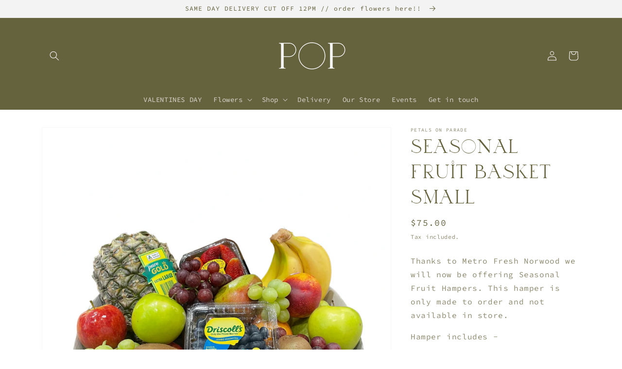

--- FILE ---
content_type: application/javascript
request_url: https://app.enhanced-checkout-options.com/checkout/MGM5NWE5NTgyNjEwNGRjNSExBGLPacBY0Ki70XmjMsThgHH2X9MWApPZuEEbcXwvSNkyjPjMBEt0al4ihBJxWw.js?shop=petals-on-parade-store.myshopify.com
body_size: 2816
content:
window.checkoutOptionsData = {"url":"https:\/\/app.enhanced-checkout-options.com\/checkout\/MGM5NWE5NTgyNjEwNGRjNSExBGLPacBY0Ki70XmjMsThgHH2X9MWApPZuEEbcXwvSNkyjPjMBEt0al4ihBJxWw","enabled":true,"message":"","places":[{"id":"cart_mini_cart","name":"Cart \/ Mini Cart","enabled":true,"is_shopify_plus":false,"selectors":[{"selector":"cart_mini_cart","position":"before","class":"cart-section","tag":"section"}],"groups":[{"name":"Not delivering to a home or business?","description":null,"type":"radio","mandatory":false,"product_target_type":"all","options":[{"name":"Deliver to a Hospital","price":"12.00","price_mode":"fixed_price","price_symbol":"$","sku":"HOSPITAL_DELIVERY","show_price":1,"product_id":"9018625163480","variant_id":"50885606441176","is_default":0},{"name":"Deliver to a University","price":"12.00","price_mode":"fixed_price","price_symbol":"$","sku":"UNIVERSITY_DELIVERY","show_price":1,"product_id":"9018625196248","variant_id":"50885606605016","is_default":0},{"name":"Deliver to a Funeral","price":"15.00","price_mode":"fixed_price","price_symbol":"$","sku":"FUNERAL_DELIVERY","show_price":1,"product_id":"9018625294552","variant_id":"50885606768856","is_default":0}]}]},{"id":"cart_mini_cart_1","name":"Cart \/ Mini Cart","enabled":true,"is_shopify_plus":false,"selectors":[{"selector":"cart_mini_cart_1","position":"before","class":"cart-section","tag":"section"}],"groups":[{"name":"Not delivering to a home or business?","description":null,"type":"radio","mandatory":false,"product_target_type":"all","options":[{"name":"Deliver to a Hospital","price":"12.00","price_mode":"fixed_price","price_symbol":"$","sku":"HOSPITAL_DELIVERY","show_price":1,"product_id":"9018625163480","variant_id":"50885606441176","is_default":0},{"name":"Deliver to a University","price":"12.00","price_mode":"fixed_price","price_symbol":"$","sku":"UNIVERSITY_DELIVERY","show_price":1,"product_id":"9018625196248","variant_id":"50885606605016","is_default":0},{"name":"Deliver to a Funeral","price":"15.00","price_mode":"fixed_price","price_symbol":"$","sku":"FUNERAL_DELIVERY","show_price":1,"product_id":"9018625294552","variant_id":"50885606768856","is_default":0}]}]},{"id":"cart_mini_cart_2","name":"Cart \/ Mini Cart","enabled":true,"is_shopify_plus":false,"selectors":[{"selector":"cart_mini_cart_2","position":"before","class":"cart-section","tag":"section"}],"groups":[{"name":"Not delivering to a home or business?","description":null,"type":"radio","mandatory":false,"product_target_type":"all","options":[{"name":"Deliver to a Hospital","price":"12.00","price_mode":"fixed_price","price_symbol":"$","sku":"HOSPITAL_DELIVERY","show_price":1,"product_id":"9018625163480","variant_id":"50885606441176","is_default":0},{"name":"Deliver to a University","price":"12.00","price_mode":"fixed_price","price_symbol":"$","sku":"UNIVERSITY_DELIVERY","show_price":1,"product_id":"9018625196248","variant_id":"50885606605016","is_default":0},{"name":"Deliver to a Funeral","price":"15.00","price_mode":"fixed_price","price_symbol":"$","sku":"FUNERAL_DELIVERY","show_price":1,"product_id":"9018625294552","variant_id":"50885606768856","is_default":0}]}]},{"id":"cart_mini_cart_3","name":"Cart \/ Mini Cart","enabled":true,"is_shopify_plus":false,"selectors":[{"selector":"cart_mini_cart_3","position":"before","class":"cart-section","tag":"section"}],"groups":[{"name":"Not delivering to a home or business?","description":null,"type":"radio","mandatory":false,"product_target_type":"all","options":[{"name":"Deliver to a Hospital","price":"12.00","price_mode":"fixed_price","price_symbol":"$","sku":"HOSPITAL_DELIVERY","show_price":1,"product_id":"9018625163480","variant_id":"50885606441176","is_default":0},{"name":"Deliver to a University","price":"12.00","price_mode":"fixed_price","price_symbol":"$","sku":"UNIVERSITY_DELIVERY","show_price":1,"product_id":"9018625196248","variant_id":"50885606605016","is_default":0},{"name":"Deliver to a Funeral","price":"15.00","price_mode":"fixed_price","price_symbol":"$","sku":"FUNERAL_DELIVERY","show_price":1,"product_id":"9018625294552","variant_id":"50885606768856","is_default":0}]}]},{"id":"cart_mini_cart_4","name":"Cart \/ Mini Cart","enabled":true,"is_shopify_plus":false,"selectors":[{"selector":"cart_mini_cart_4","position":"before","class":"cart-section","tag":"section"}],"groups":[{"name":"Not delivering to a home or business?","description":null,"type":"radio","mandatory":false,"product_target_type":"all","options":[{"name":"Deliver to a Hospital","price":"12.00","price_mode":"fixed_price","price_symbol":"$","sku":"HOSPITAL_DELIVERY","show_price":1,"product_id":"9018625163480","variant_id":"50885606441176","is_default":0},{"name":"Deliver to a University","price":"12.00","price_mode":"fixed_price","price_symbol":"$","sku":"UNIVERSITY_DELIVERY","show_price":1,"product_id":"9018625196248","variant_id":"50885606605016","is_default":0},{"name":"Deliver to a Funeral","price":"15.00","price_mode":"fixed_price","price_symbol":"$","sku":"FUNERAL_DELIVERY","show_price":1,"product_id":"9018625294552","variant_id":"50885606768856","is_default":0}]}]},{"id":"cart_mini_cart_5","name":"Cart \/ Mini Cart","enabled":true,"is_shopify_plus":false,"selectors":[{"selector":"cart_mini_cart_5","position":"before","class":"cart-section","tag":"section"}],"groups":[{"name":"Not delivering to a home or business?","description":null,"type":"radio","mandatory":false,"product_target_type":"all","options":[{"name":"Deliver to a Hospital","price":"12.00","price_mode":"fixed_price","price_symbol":"$","sku":"HOSPITAL_DELIVERY","show_price":1,"product_id":"9018625163480","variant_id":"50885606441176","is_default":0},{"name":"Deliver to a University","price":"12.00","price_mode":"fixed_price","price_symbol":"$","sku":"UNIVERSITY_DELIVERY","show_price":1,"product_id":"9018625196248","variant_id":"50885606605016","is_default":0},{"name":"Deliver to a Funeral","price":"15.00","price_mode":"fixed_price","price_symbol":"$","sku":"FUNERAL_DELIVERY","show_price":1,"product_id":"9018625294552","variant_id":"50885606768856","is_default":0}]}]},{"id":"cart_mini_cart_6","name":"Cart \/ Mini Cart","enabled":true,"is_shopify_plus":false,"selectors":[{"selector":"cart_mini_cart_6","position":"before","class":"cart-section","tag":"section"}],"groups":[{"name":"Not delivering to a home or business?","description":null,"type":"radio","mandatory":false,"product_target_type":"all","options":[{"name":"Deliver to a Hospital","price":"12.00","price_mode":"fixed_price","price_symbol":"$","sku":"HOSPITAL_DELIVERY","show_price":1,"product_id":"9018625163480","variant_id":"50885606441176","is_default":0},{"name":"Deliver to a University","price":"12.00","price_mode":"fixed_price","price_symbol":"$","sku":"UNIVERSITY_DELIVERY","show_price":1,"product_id":"9018625196248","variant_id":"50885606605016","is_default":0},{"name":"Deliver to a Funeral","price":"15.00","price_mode":"fixed_price","price_symbol":"$","sku":"FUNERAL_DELIVERY","show_price":1,"product_id":"9018625294552","variant_id":"50885606768856","is_default":0}]}]},{"id":"cart_mini_cart_7","name":"Cart \/ Mini Cart","enabled":true,"is_shopify_plus":false,"selectors":[{"selector":"cart_mini_cart_7","position":"before","class":"cart-section","tag":"section"}],"groups":[{"name":"Not delivering to a home or business?","description":null,"type":"radio","mandatory":false,"product_target_type":"all","options":[{"name":"Deliver to a Hospital","price":"12.00","price_mode":"fixed_price","price_symbol":"$","sku":"HOSPITAL_DELIVERY","show_price":1,"product_id":"9018625163480","variant_id":"50885606441176","is_default":0},{"name":"Deliver to a University","price":"12.00","price_mode":"fixed_price","price_symbol":"$","sku":"UNIVERSITY_DELIVERY","show_price":1,"product_id":"9018625196248","variant_id":"50885606605016","is_default":0},{"name":"Deliver to a Funeral","price":"15.00","price_mode":"fixed_price","price_symbol":"$","sku":"FUNERAL_DELIVERY","show_price":1,"product_id":"9018625294552","variant_id":"50885606768856","is_default":0}]}]},{"id":"cart_mini_cart_8","name":"Cart \/ Mini Cart","enabled":true,"is_shopify_plus":false,"selectors":[{"selector":"cart_mini_cart_8","position":"before","class":"cart-section","tag":"section"}],"groups":[{"name":"Not delivering to a home or business?","description":null,"type":"radio","mandatory":false,"product_target_type":"all","options":[{"name":"Deliver to a Hospital","price":"12.00","price_mode":"fixed_price","price_symbol":"$","sku":"HOSPITAL_DELIVERY","show_price":1,"product_id":"9018625163480","variant_id":"50885606441176","is_default":0},{"name":"Deliver to a University","price":"12.00","price_mode":"fixed_price","price_symbol":"$","sku":"UNIVERSITY_DELIVERY","show_price":1,"product_id":"9018625196248","variant_id":"50885606605016","is_default":0},{"name":"Deliver to a Funeral","price":"15.00","price_mode":"fixed_price","price_symbol":"$","sku":"FUNERAL_DELIVERY","show_price":1,"product_id":"9018625294552","variant_id":"50885606768856","is_default":0}]}]},{"id":"cart_mini_cart_9","name":"Cart \/ Mini Cart","enabled":true,"is_shopify_plus":false,"selectors":[{"selector":"cart_mini_cart_9","position":"before","class":"cart-section","tag":"section"}],"groups":[{"name":"Not delivering to a home or business?","description":null,"type":"radio","mandatory":false,"product_target_type":"all","options":[{"name":"Deliver to a Hospital","price":"12.00","price_mode":"fixed_price","price_symbol":"$","sku":"HOSPITAL_DELIVERY","show_price":1,"product_id":"9018625163480","variant_id":"50885606441176","is_default":0},{"name":"Deliver to a University","price":"12.00","price_mode":"fixed_price","price_symbol":"$","sku":"UNIVERSITY_DELIVERY","show_price":1,"product_id":"9018625196248","variant_id":"50885606605016","is_default":0},{"name":"Deliver to a Funeral","price":"15.00","price_mode":"fixed_price","price_symbol":"$","sku":"FUNERAL_DELIVERY","show_price":1,"product_id":"9018625294552","variant_id":"50885606768856","is_default":0}]}]}],"redirectAfterOptionSelect":null,"currency":{"code":null,"format":null},"script":"https:\/\/app.enhanced-checkout-options.com\/js\/checkout.js"};
let places = checkoutOptionsData.places;
window.checkoutApplicationBaseApiUrl = checkoutOptionsData.url;
window.checkoutOptionsPlaces = checkoutOptionsData.places;
window.shopifyCart = {};

const addScript = async src => new Promise((resolve, reject) => {
    const el = document.createElement('script');
    el.src = src;
    el.addEventListener('load', resolve);
    el.addEventListener('error', reject);
    document.body.append(el);
});

const insertPlaceHolders = () => {
    const normalize = (s) => (s || '').trim().toLowerCase().replace(/\s+/g, ' ');
    const isCheckoutText = (t) => {
        const n = normalize(t);

        return (
            n.startsWith('checkout') ||
            n.startsWith('check out') ||
            n.startsWith('check-out')
        );

        return n === 'checkout' || n === 'check out' || n === 'check-out';
    };
    const checkoutButtons = Array.from(document.querySelectorAll('button')).filter(btn => isCheckoutText(btn.textContent));
    
    window.checkoutOptionsPlaces.map((place, index) => {
        if (!place.enabled) return false;

        place.selectors.map((sel, index) => {

            if (place.id.indexOf('cart_mini_cart') > -1) {
                const m = place.id.match(/^cart_mini_cart(?:_(\d+))?$/);
                const targetIndex = m && m[1] ? Number(m[1]) : 0;

                const element = checkoutButtons[targetIndex];
                if (!element) return;

                const id = `${place.id}-${index}`;
                if (!document.getElementById(id)) {
                    let placeHolder = document.createElement(sel.tag ?? 'div');
                    placeHolder.className = sel.class;
                    placeHolder.id = id;
                    placeHolder.dataset.checkoutOption = place.id;

                    placeHolder.innerHTML = ["<div>"
                        , "<span>Loading...</span>"
                        , "</div>"].join('');

                    const container = element.parentElement ? element.parentElement : element.parentNode;

                    if (!container) return;

                    if (sel.position === 'before') {
                        if (container.parentNode) {
                            container.parentNode.insertBefore(placeHolder, container);
                        }
                    } else if (sel.position === 'inside') {
                        container.append(placeHolder);
                    } else {
                        if (typeof container.after === 'function') {
                            container.after(placeHolder);
                        } else if (container.parentNode) {
                            container.parentNode.insertBefore(placeHolder, container.nextSibling);
                        }
                    }
                }

                return;
            }

            let element = document.querySelector(sel.selector);
            let id = `${sel.selector}-${index}`;

            if (element && !document.getElementById(id)) {
                let placeHolder = document.createElement(sel.tag ?? 'div');
                placeHolder.className = sel.class;
                placeHolder.id = id;
                placeHolder.dataset.checkoutOption = place.id;

                placeHolder.innerHTML = ["<div>"
                    , "<span>Loading...</span>"
                    , "</div>"].join('');

                if (sel.position === 'before') {
                    element.parentNode.insertBefore(placeHolder, element)
                } else if (sel.position === 'inside') {
                    element.append(placeHolder);
                } else {
                    element.parentNode.insertAfter(placeHolder, element.nextSibling);
                }
            }
        });
    });
}

insertPlaceHolders();

if (typeof subscribe === 'function' && typeof PUB_SUB_EVENTS !== 'undefined') {
    subscribe(PUB_SUB_EVENTS.cartUpdate, () => {
        setTimeout(() => {
            insertPlaceHolders();
        }, 100);
    });
}

addScript(checkoutOptionsData.script + "?v=1").then();
